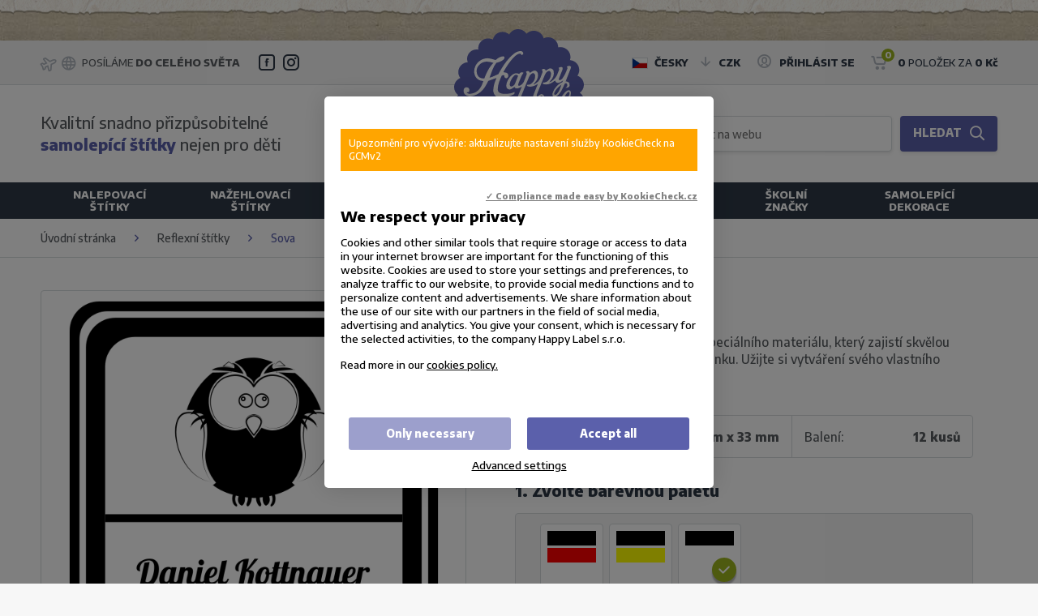

--- FILE ---
content_type: text/html; charset=UTF-8
request_url: https://happylabel.cz/reflexni-stitky/sova-1
body_size: 15443
content:

<!DOCTYPE html>
<html>
<head>
	<meta charset="utf-8" />
    <link href="https://fonts.googleapis.com/css?family=Encode+Sans:300,500,800|Kalam:700" rel="stylesheet">
	    <link href="/css/16a243db18fc87bf8fcc5f318d8f200d.css?67238b43" rel="stylesheet" type="text/css" media="all" />

	                <link rel="shortcut icon" href="https://images.happylabel.cz/obr/favicon/attachments/favicon.png" type="image/png" />
        <link rel="apple-touch-icon-precomposed" href="https://images.happylabel.cz/obr/favicon/attachments/favicon.png" />
        <link rel="icon" href="https://images.happylabel.cz/obr/favicon/attachments/favicon.png" />
    			<link href="/scripts/fancybox2/jquery.fancybox.css" rel="stylesheet" type="text/css" media="all" />
		<script src="/scripts/jquery.js" type="text/javascript" charset="utf-8"></script>
		<script src="/scripts/jquery-ui-1.9.2.custom.min.js" type="text/javascript" charset="utf-8"></script>
		<script src="/scripts/jquery.selectric.min.js"></script>
	

	<meta name="keywords" content="Waterproof labels  štíky do školky   samolepky   jak označit oblečení  nažehlovačky   nálepky pro děti  vlastní design nálepek  nálepky na oblečení  jak označit boty  vod" />
	<meta name="description" content="Reflexní štítky jsou vyrobeny ze speciálního materiálu, který zajistí skvělou viditelnost a zvýší Vaše bezpečí venku. Užijte si vytváření svého vlastního designu!﻿" />
	<title>Sova | Happy Label - kid-friendly labels</title>
	<meta name="author" content="NETservis s.r.o" />

    <meta name="MobileOptimized" content="width" />
    <meta name="HandheldFriendly" content="true" />
    <meta name="viewport" content="width=device-width, initial-scale=1.0, user-scalable=yes" />

	<link rel="canonical" href="https://www.happylabel.cz/reflexni-stitky/ctvercove-samolepky/sova" /> <meta name="robots" content="index, follow">	<meta property="og:url" content="https://happylabel.cz/reflexni-stitky/sova-1" /><meta property="og:type" content="product" /><meta property="og:title" content="Sova" /><meta property="og:description" content="Reflexní štítky jsou vyrobeny ze speciálního materiálu, který zajistí skvělou viditelnost a zvýší Vaše bezpečí venku. Užijte si vytváření svého vlastního designu!﻿" /><meta property="og:image" content="https://images.happylabel.cz/obr/feedAndExternalApps/attachments/sova-1.jpeg" /><meta property="og:image:height" content="300" /><meta property="og:image:width" content="300" />			<!-- Kookiecheck.cz -->
<script src="https://kookiecheck.cz/static/script/6ffe38ead06ea5383519c159d6033313"></script>
<!-- Google Tag Manager -->
<script>(function(w,d,s,l,i){w[l]=w[l]||[];w[l].push({'gtm.start':
new Date().getTime(),event:'gtm.js'});var f=d.getElementsByTagName(s)[0],
j=d.createElement(s),dl=l!='dataLayer'?'&l='+l:'';j.async=true;j.src=
'https://www.googletagmanager.com/gtm.js?id='+i+dl;f.parentNode.insertBefore(j,f);
})(window,document,'script','dataLayer','GTM-5K2Q3KT');</script>
<!-- End Google Tag Manager -->	
    </head>
<body class="cs xLayout">
    <div id="fb-root"></div>
    <script async defer crossorigin="anonymous" src="https://connect.facebook.net/cs_CZ/sdk.js#xfbml=1&version=v9.0&appId=1167555150048785&autoLogAppEvents=1" nonce="9eWsvZIi"></script>

	<div id="MessagesCont" class="message" onclick="$('#MessagesCont').slideToggle();">
		<div class="message-in">
			<div class="note note-danger">
							</div>
		</div>
	</div>

	<div id="MessagesContError" class="message messageError" onclick="$('#MessagesContError').slideToggle();">
		<div class="message-in">
			<div class="note note-danger">
							</div>
		</div>
	</div>



<div id="page">
	<div id="base">
        <header>
            <div class="upper">
                <div class="section">
                    <div class="upperL">
                        <i aria-hidden="true" class="fa minw fa-plane"></i>
                        <i aria-hidden="true" class="fa minw fa-globe"></i>
                        <span class="worldwide">Posíláme <strong>do celého světa</strong></span>
                        <span class="soc">
                            <a href="https://www.facebook.com/happylabel.cz/" target="_blank" title="Naše stránka na Facebooku"><i class="jam jam-facebook-square"></i></a>                            <a href="https://www.instagram.com/happylabelcz/" target="_blank" title="Naše stránka na Instagramu"><i class="jam jam-instagram"></i></a>                        </span>
                    </div>
                    <div class="upperR">
                        <div class="lang">
                                <div class="dialogBox">
        <span class="upperBtn langButton" id="langButton"><span><img src="/img/cz.png"  srcset="/img/cz.png, /img/cz.png 2x" alt="Česky"> Česky</span></span>
        <div class="dialog langWindow" id="langWindow" style="display: none;">
            <div class="dialogIn">
                <ul>
                                                                                                                    <li><a href="https://happylabel.eu/en/reflective-labels/square-stickers/owl" title="English"><img src="/img/uk.png" srcset="/img/uk.png, /img/uk.png 2x" alt="English" width="22" height="15"> English</a></li>
                                    </ul>
            </div>
        </div>
    </div>
                                <div class="dialogBox"> <span class="upperBtn currButton"><span><i class="jam jam-arrow-down"></i>CZK</span></span>
        <div class="dialog currWindow">
            <div class="dialogIn">
                <ul>
                                                                                            <li><a href="?setCurrencyToDisplay=EUR">EUR</a></li>
                                    </ul>
            </div>
        </div>
    </div>
                        </div>

                            <div class="loginBox">
        <span class="upperBtn userButton" id="userButton" title="Přihlášení/Registrace"><span><i class="jam jam-user-circle"></i> <strong>Přihlásit se</strong></span></span>
        <div class="dialog" id="loginBoxWindow">
            <div class="dialogIn">
                <form action="/prihlaseni" method="post">
                    <fieldset id="formContainer_loginBoxForm">
                        <div class="boxHdr">Přihlášení</div>
                        <p><input type="text" name="username" value="" placeholder="Váš e-mail"></p>
                        <p><input type="password" name="password" value="" placeholder="Heslo"></p>
                        <p><button type="submit" name="do-login" value="Přihlásit se" class="btn" title=""><i class="fa fa-angle-right"></i>Přihlásit se</button></p>
                        <script type="text/javascript">
	$(function() {
		window.setTimeout(function() {
			captchaForm_loginBoxForm();
		}, 1000);
	});

	function captchaForm_loginBoxForm(){
		$.ajax({
			type: "post", url: "/CaptchaToken?formIdent=loginBoxForm",
			success: function (data) {
				$('#formContainer_loginBoxForm input[name="captchaToken"]').remove();
				$inp = $('<input type="hidden" name="captchaToken" value="">');
				$inp.val(data['token']);
				$('#formContainer_loginBoxForm').append($inp);
			},
			error: function (request, status, error) {
				console.log("err:"+request.responseText);
				window.setTimeout(function() {
					captchaForm_loginBoxForm();
				}, 1000);
			}
		});

	}
</script>                    </fieldset>

                </form>
                <div class="loginBtns">
                    <a href="/registrace" class="rr rr1"><i class="fa fa-user-plus"></i>Registrace nového účtu</a>
                    <a href="/zapomenute-heslo" class="rr rr2"><i class="fa fa-lock"></i>Zapomenuté heslo?</a>
                </div>
            </div>
        </div>
    </div>

<script>
	$("*").click(function( e ){
		if( $(e.target).parents(".loginBox").length == 0 ) {
			$("#loginBoxWindow").slideUp();
		}
	});
</script>
                            <div class="cartBox" title="Košík">
    <a href="/kosik"  title="Košík">
        <span><i class="jam jam-shopping-cart"></i><em class="num" title="Počet pložek v košíku" id="cartBox_count">0</em></span>
        <span><span class="cc"><strong>0</strong> položek za</span> <strong id="cartBox_priceByDefault">0 Kč</strong></span>
    </a>
</div>


<script>
	function refreshCartBoxPrice() {
		url = '/kosik-ajax?do-getInfo';
		$.getJSON( url, function(data){
		    if( parseInt(data.productsCount) <= 0 ) {
		        $("#cartBox_priceByDefault").html("Košík");
		        $("#cartBox_count").hide();
            } else {
                $("#cartBox_count").show();
                $("#cartBox_count").html(data.productsCount);
                $("#cartBox_price").html(data.formattedPriceProducts);
                $("#cartBox_priceVAT").html(data.formattedPriceVATProducts);
                $("#cartBox_priceByDefault").html(data.productsPriceByDefault);
            }

		});
	}

    function emptyCart() {
        url = '/kosik-ajax?do-deleteCart';
        $.getJSON( url, function(data){
            $("#cartBox_count").html(0);
            $("#cartBox_price").html(data.formattedPrice);
            refreshCartBoxPrice();
            if( data.status == "OK" ) {
                $("#cartBoxMessage").removeClass("messageError");
                $("#cartBoxMessageText").html(data.message);
            } else {
                $("#cartBoxMessage").addClass("messageError");
                $("#cartBoxMessageText").html(data.message);
            }

            $("#cartBoxMessage").slideDown("fast");
            setTimeout(function(){
                $('#cartBoxMessage').slideUp();
            }, 5000);
        });
    }

    function deleteCartEntry( record, model ) {
        if( typeof model == "undefined" ) {
            model = "Product";
            url = '/kosik-ajax?do-deleteEntryFromCart&record='+record;
        } else {
            url = '/kosik-ajax?do-deleteEntryFromCart&record='+record+'&model='+model;
        }
        $("#cartBoxEntry-" + model + "-" + record).remove();

        $.getJSON( url, function(data) {
            refreshCartBoxPrice();
            if( data.status == "OK" ) {
                $("#cartBoxMessage").removeClass("messageError");
                $("#cartBoxMessageText").html(data.message);
            } else {
                $("#cartBoxMessage").addClass("messageError");
                $("#cartBoxMessageText").html(data.message);
            }

            $("#cartBoxMessage").slideDown("fast");
            setTimeout(function(){
                $('#cartBoxMessage').slideUp();
            }, 5000);
        });
    }
</script>

<div id="cartBoxMessage" class="message" onclick="$('#cartBoxMessage').slideToggle();">
    <div class="message-in">
        <div class="note note-danger" id="cartBoxMessageText">

        </div>
    </div>
</div>
                        <div class="topBtn" onclick="$('#page').toggleClass('searchOn');" title="Zobrazit vyhledaváni"><i class="jam jam-search"></i></div>
                    </div>


                </div>
            </div>
            <div class="header">
                <div class="section">

                                            <div class="moto">Kvalitní snadno přizpůsobitelné <strong>samolepící štítky</strong> nejen pro děti</div>
                    
                    <div class="logo"><a href="https://happylabel.cz/" title="Úvodní stránka"><span><img src="https://images.happylabel.cz/obr/mainLogo/attachments/happylabel-cz.svg" alt="Úvodní stránka" title="Úvodní stránka" /></span></a></div>

                    <form action="/vyhledavani" id="search" class="search">
                        <fieldset>
                            <p>
                                <span><input name="search"  id="searchInput" class="pole" placeholder="Vyhledat na webu" type="search" size="25" /></span>
                                <span><button type="submit" class="btn" title="Hledat"><strong>Hledat</strong><i class="fa fa-search"></i></button></span>
                            </p>
                            <div class="autocomplete" id="autocomplete" style="display: none;"></div>
                        </fieldset>
                        <i class="fa fa-times searchClose" onclick="$('#page').toggleClass('searchOn');" title="Skrýt vyhledavání"></i>
                    </form>

                </div>
            </div>

            <nav class="topNav" id="topNav">
                <div class="section">
                    <div class="topNav-in">
                        							<ul>
																						<li class="subex "><a href="/nalepovaci-stitky" class=""><span><i class="fa 4560"></i>Nalepovací štítky</span></a>
													                                                                    <div class="submenu">
    <div class="sub" style="background-image: url(https://images.happylabel.cz/obr/bigMenuThumb/attachments/nalepovaci-stitky.jpeg);">
        <div class="subIn">
            <div class="subCont">
                                <h3>Nalepovací štítky</h3>
                <p>Pratelné, mytelné i sušitelné nalepovací štítky. Oblečení, bačkory, holínky, psací a ostatní školní či neškolní potřeby, třeba i hračky nebo láhve na pití, sportovní vybavení, to vše můžete označit štítky. </p>                <p>
                    <a href="/nalepovaci-stitky" class="btn">Zobrazit varianty <i class="fa fa-arrow-circle-right"></i></a>
                </p>
            </div>
        </div>

    </div>
    <!-- /sub -->
</div>                                																		</li>
																		<li class="subex "><a href="/nazehlovaci-stitky" class=""><span><i class="fa 7064"></i>Nažehlovací štítky</span></a>
													                                                                    <div class="submenu">
    <div class="sub" style="background-image: url(https://images.happylabel.cz/obr/bigMenuThumb/attachments/nazehlovaci-stitky-15.jpeg);">
        <div class="subIn">
            <div class="subCont">
                                <h3>Nažehlovací štítky</h3>
                <p>Nažehlovací štítky lze aplikovat na jakoukoli látku, která se smí žehlit, např. na ponožky, tepláky a nejrůznější zimní nezbytnosti jako palčáky a čepice. Zvlášť užitečné jsou na oblečení, které nemá „nylonové cedulky&quot; (pokud vaše oblečení nylonové cedulky s pokyny k údržbě má, jsou pro vás nejlepší variantou naše mini samolepící štítky.)</p>                <p>
                    <a href="/nazehlovaci-stitky" class="btn">Zobrazit varianty <i class="fa fa-arrow-circle-right"></i></a>
                </p>
            </div>
        </div>

    </div>
    <!-- /sub -->
</div>                                																		</li>
																		<li class="subex "><a href="/zdravotni-stitky" class=""><span><i class="fa 4578"></i>Zdravotní štítky</span></a>
													                                                                    <div class="submenu">
    <div class="sub" style="background-image: url(https://images.happylabel.cz/obr/bigMenuThumb/attachments/zdravotni-stitky-4.jpeg);">
        <div class="subIn">
            <div class="subCont">
                                <h3>Zdravotní štítky</h3>
                <p>Zdravotní štítky, které decentním způsobem upozorňují na to, že trpí dítě diabetem, alergií na lepek nebo jiným zdravotním handicapem, mohou dětem často i zachránit život. Označte jednoduše a stylově věci svých dětí a udělejte více také pro bezpečí dětí samotných.</p>                <p>
                    <a href="/zdravotni-stitky" class="btn">Zobrazit varianty <i class="fa fa-arrow-circle-right"></i></a>
                </p>
            </div>
        </div>

    </div>
    <!-- /sub -->
</div>                                																		</li>
																		<li class="subex "><a href="/popisovatelne-stitky" class=""><span><i class="fa 4568"></i>Popisovatelné štítky</span></a>
													                                                                    <div class="submenu">
    <div class="sub" style="background-image: url(https://images.happylabel.cz/obr/bigMenuThumb/attachments/popisovatelne-stitky.jpeg);">
        <div class="subIn">
            <div class="subCont">
                                <h3>Popisovatelné štítky</h3>
                <p>Chcete změnit to, co jste už dříve na štítek napsali? Se speciálními popisovatelnými štítky a polotrvalým fixem můžete text snadno upravovat podle potřeby.Tyto štítky mužete použít v kuchyni, kanceláři, spíži...možnosti jsou nekonečné! Jednoduše setřete a napište znovu!</p>                <p>
                    <a href="/popisovatelne-stitky" class="btn">Zobrazit varianty <i class="fa fa-arrow-circle-right"></i></a>
                </p>
            </div>
        </div>

    </div>
    <!-- /sub -->
</div>                                																		</li>
																		<li class="subex "><a href="/reflexni-stitky" class=""><span><i class="fa 4577"></i>Reflexní štítky</span></a>
													                                                                    <div class="submenu">
    <div class="sub" style="background-image: url(https://images.happylabel.cz/obr/bigMenuThumb/attachments/reflexni-stitky.jpeg);">
        <div class="subIn">
            <div class="subCont">
                                <h3>Reflexní štítky</h3>
                <p>Reflexní samolepky jsou vytvořeny tak, aby chránily Vás i Vaše děti. Tyto samolepky jsou ideální na kola, helmy a batohy a další. Stačí – jen sloupnout a nalepit. Nebudete jen styloví, ale budete i v bezpečí. Jsou vyrobeny z vysoce kvalitní folie. Mějte své dítě v bezpečí s našimi reflexními nálepkami.</p>                <p>
                    <a href="/reflexni-stitky" class="btn">Zobrazit varianty <i class="fa fa-arrow-circle-right"></i></a>
                </p>
            </div>
        </div>

    </div>
    <!-- /sub -->
</div>                                																		</li>
																		<li class="subex "><a href="/skolni-znacky" class=""><span><i class="fa 4569"></i>Školní značky</span></a>
													                                                                    <div class="submenu">
    <div class="sub" style="background-image: url(https://images.happylabel.cz/obr/bigMenuThumb/attachments/skolni-znacky.jpeg);">
        <div class="subIn">
            <div class="subCont">
                                <h3>Školní značky</h3>
                <p>I když většina dětí ve školkovém věku ještě neumí číst, svůj obrázek vždy rozeznají. Štítky Happy Label se dají použít prostě na cokoliv, třeba právě na oblečení, gumáky, psací potřeby, plastové boxy, penály či na hračky, sportovní vybavení nebo třeba na aktovku. Ale i na spoustu jiných věcí.</p>                <p>
                    <a href="/skolni-znacky" class="btn">Zobrazit varianty <i class="fa fa-arrow-circle-right"></i></a>
                </p>
            </div>
        </div>

    </div>
    <!-- /sub -->
</div>                                																		</li>
																		<li class="subex "><a href="/samolepici-dekorace" class=""><span><i class="fa 8216"></i>Samolepící dekorace</span></a>
													                                                                    <div class="submenu">
    <div class="sub" style="background-image: url(https://images.happylabel.cz/obr/bigMenuThumb/attachments/samolepici-dekorace.jpeg);">
        <div class="subIn">
            <div class="subCont">
                                <h3>Samolepící dekorace</h3>
                <p>Všechny dekorace jsou odnímatelné a opakovaně použitelné a odlepí se bez lepivých zbytků.</p>                <p>
                    <a href="/samolepici-dekorace" class="btn">Zobrazit varianty <i class="fa fa-arrow-circle-right"></i></a>
                </p>
            </div>
        </div>

    </div>
    <!-- /sub -->
</div>                                																		</li>
							</ul>
			                    </div>
                </div>
                <!-- /topNav-in -->
            </nav>
            <!-- /topNav -->
            <span class="menuBtn" title="Navigace" onclick="$('#page').toggleClass('menuOn'); return false;"><span><em></em></span></span>
            <nav class="respNav" id="respNav">
                <div class="respNav-in">
                    <div class="lang">
                            <div class="dialogBox">
        <span class="upperBtn langButton" id="langButton"><span><img src="/img/cz.png"  srcset="/img/cz.png, /img/cz.png 2x" alt="Česky"> Česky</span></span>
        <div class="dialog langWindow" id="langWindow" style="display: none;">
            <div class="dialogIn">
                <ul>
                                                                                                                    <li><a href="https://happylabel.eu/en/reflective-labels/square-stickers/owl" title="English"><img src="/img/uk.png" srcset="/img/uk.png, /img/uk.png 2x" alt="English" width="22" height="15"> English</a></li>
                                    </ul>
            </div>
        </div>
    </div>
                            <div class="dialogBox"> <span class="upperBtn currButton"><span><i class="jam jam-arrow-down"></i>CZK</span></span>
        <div class="dialog currWindow">
            <div class="dialogIn">
                <ul>
                                                                                            <li><a href="?setCurrencyToDisplay=EUR">EUR</a></li>
                                    </ul>
            </div>
        </div>
    </div>
                    </div>
                        <ul>
                                <li class="subex"><span><a href="/nalepovaci-stitky">Nalepovací štítky<br /></a>
                                        <strong class="nextLevel fa fa-long-arrow-right" onclick="$('#respNav .active').removeClass('active');$(this).parents('.subex').addClass('active');$('#respNav').toggleClass('level1'); return false;"></strong></span>
                <div class="menuLevel">
                    <h3 class="arrowBack" onclick="$('#respNav .active').removeClass('active');$(this).parents('.subex').addClass('active');$('#respNav').toggleClass('level1');"><i class="fa fa-long-arrow-left"></i> Nalepovací štítky</h3>
                        <ul>
                                <li class=""><a href="/nalepovaci-stitky/mini-stitky">Mini štítky</a>
                                </li>
                                <li class=""><a href="/nalepovaci-stitky/hodnotny-balicek-stitku">Hodnotný balíček štítků</a>
                                </li>
                                <li class=""><a href="/nalepovaci-stitky/obrazkove-stitky">Obrázkové štítky</a>
                                </li>
                                <li class=""><a href="/nalepovaci-stitky/mini-kulate-stitky">Mini kulaté štítky</a>
                                </li>
                                <li class=""><a href="/nalepovaci-stitky/smisene-stitky-v-baleni">Smíšené štítky v balení</a>
                                </li>
                                <li class=""><a href="/nalepovaci-stitky/ovalne-stitky">Oválné štítky</a>
                                </li>
                                <li class=""><a href="/nalepovaci-stitky/stitky-na-tuzky-a-pera">Štítky na tužky a pera</a>
                                </li>
                                <li class=""><a href="/nalepovaci-stitky/obdelnikove-stitky">Obdélníkové štítky</a>
                                </li>
                                <li class=""><a href="/nalepovaci-stitky/jednobarevne-stitky">Jednobarevné štítky </a>
                                </li>
                                <li class=""><a href="/nalepovaci-stitky/mini-obdelnikove-stitky">Mini obdélníkové štítky</a>
                                </li>
                                <li class=""><a href="/nalepovaci-stitky/mini-ctvercove-stitky">Mini čtvercové štítky</a>
                                </li>
                                <li class=""><a href="/nalepovaci-stitky/stitky-s-kontaktem">Štítky s kontaktem</a>
                                </li>
                                <li class=""><a href="/nalepovaci-stitky/stitky-s-neutralnim-motivem">Štítky s neutrálním motivem</a>
                                </li>
                                <li class=""><a href="/nalepovaci-stitky/stitky-se-vzorem">Štítky se vzorem</a>
                                </li>
                                <li class=""><a href="/nalepovaci-stitky/cernobile-stitky">Černobílé štítky</a>
                                </li>
                                <li class=""><a href="/nalepovaci-stitky/stitky-v-pastelovych-barvach">Štítky v pastelových barvách</a>
                                </li>
                                <li class=""><a href="/nalepovaci-stitky/stitky-na-boty">Štítky na boty</a>
                                </li>
                                <li class=""><a href="/nalepovaci-stitky/stitky-s-jednoduchym-motivem">Štítky s jednoduchým motivem</a>
                                </li>
                                <li class=""><a href="/nalepovaci-stitky/stitky-se-sportovnim-motivem">Štítky se sportovním motivem</a>
                                </li>
                                <li class=""><a href="/nalepovaci-stitky/individualni-stitky-s-logem-kluby">Individuální štítky s logem - kluby</a>
                                </li>
                                <li class=""><a href="/nalepovaci-stitky/limitovana-kolekce-stitku">Limitovaná kolekce štítků</a>
                                </li>
                    </ul>
                </div>
                        </li>
                                <li class="subex"><span><a href="/nazehlovaci-stitky">Nažehlovací štítky<br /></a>
                                        <strong class="nextLevel fa fa-long-arrow-right" onclick="$('#respNav .active').removeClass('active');$(this).parents('.subex').addClass('active');$('#respNav').toggleClass('level1'); return false;"></strong></span>
                <div class="menuLevel">
                    <h3 class="arrowBack" onclick="$('#respNav .active').removeClass('active');$(this).parents('.subex').addClass('active');$('#respNav').toggleClass('level1');"><i class="fa fa-long-arrow-left"></i> Nažehlovací štítky</h3>
                        <ul>
                                <li class=""><a href="/nazehlovaci-stitky/nazehlovaci-stitky-pro-dospele">Nažehlovací štítky pro dospělé</a>
                                </li>
                                <li class=""><a href="/nazehlovaci-stitky/ovalne-nazehlovaci-stitky">Oválné nažehlovací štítky</a>
                                </li>
                                <li class=""><a href="/nazehlovaci-stitky/kulate-nazehlovaci-stitky">Kulaté nažehlovací štítky</a>
                                </li>
                                <li class=""><a href="/nazehlovaci-stitky/ctvercove-nazehlovaci-stitky">Čtvercové nažehlovací štítky</a>
                                </li>
                                <li class=""><a href="/nazehlovaci-stitky/hodnotny-balicek-nazehlovacich-stitku">Hodnotný balíček nažehlovacích štítků</a>
                                </li>
                                <li class=""><a href="/nazehlovaci-stitky/nazehlovaci-stitky-na-produkty">Nažehlovací štítky na produkty</a>
                                </li>
                    </ul>
                </div>
                        </li>
                                <li class="subex"><span><a href="/zdravotni-stitky">Zdravotní štítky<br /></a>
                                        <strong class="nextLevel fa fa-long-arrow-right" onclick="$('#respNav .active').removeClass('active');$(this).parents('.subex').addClass('active');$('#respNav').toggleClass('level1'); return false;"></strong></span>
                <div class="menuLevel">
                    <h3 class="arrowBack" onclick="$('#respNav .active').removeClass('active');$(this).parents('.subex').addClass('active');$('#respNav').toggleClass('level1');"><i class="fa fa-long-arrow-left"></i> Zdravotní štítky</h3>
                        <ul>
                                <li class=""><a href="/zdravotni-stitky/alergie">Alergie </a>
                                </li>
                                <li class=""><a href="/zdravotni-stitky/zdravotni-stitky">Zdravotní štítky</a>
                                </li>
                                <li class=""><a href="/zdravotni-stitky/zdravotni-stitky-popisovatelne">Zdravotní štítky - popisovatelné </a>
                                </li>
                                <li class=""><a href="/zdravotni-stitky/covid-19-varovne-vodeodolne-stitky">Covid-19 varovné voděodolné štítky </a>
                                </li>
                                <li class=""><a href="/zdravotni-stitky/covid-19-waterpoof-labels">Covid-19 waterpoof labels </a>
                                </li>
                    </ul>
                </div>
                        </li>
                                <li class="subex"><span><a href="/popisovatelne-stitky">Popisovatelné štítky<br /></a>
                                        <strong class="nextLevel fa fa-long-arrow-right" onclick="$('#respNav .active').removeClass('active');$(this).parents('.subex').addClass('active');$('#respNav').toggleClass('level1'); return false;"></strong></span>
                <div class="menuLevel">
                    <h3 class="arrowBack" onclick="$('#respNav .active').removeClass('active');$(this).parents('.subex').addClass('active');$('#respNav').toggleClass('level1');"><i class="fa fa-long-arrow-left"></i> Popisovatelné štítky</h3>
                        <ul>
                                <li class=""><a href="/popisovatelne-stitky/obdelnikove-stitky">Obdélníkové štítky</a>
                                </li>
                                <li class=""><a href="/popisovatelne-stitky/kulate-stitky">Kulaté štítky</a>
                                </li>
                                <li class=""><a href="/popisovatelne-stitky/ctvercove-stitky">Čtvercové štítky</a>
                                </li>
                                <li class=""><a href="/popisovatelne-stitky/kontaktni-stitky-popisovaci">Kontaktní štítky - popisovací</a>
                                </li>
                                <li class=""><a href="/popisovatelne-stitky/popisovaci-stitky-s-textem">Popisovací štítky s textem</a>
                                </li>
                                <li class=""><a href="/popisovatelne-stitky/popisovaci-stitky-na-detske-lahvicky">Popisovací štítky na dětské lahvičky</a>
                                </li>
                    </ul>
                </div>
                        </li>
                                <li class="subex"><span><a href="/reflexni-stitky">Reflexní štítky<br /></a>
                                        <strong class="nextLevel fa fa-long-arrow-right" onclick="$('#respNav .active').removeClass('active');$(this).parents('.subex').addClass('active');$('#respNav').toggleClass('level1'); return false;"></strong></span>
                <div class="menuLevel">
                    <h3 class="arrowBack" onclick="$('#respNav .active').removeClass('active');$(this).parents('.subex').addClass('active');$('#respNav').toggleClass('level1');"><i class="fa fa-long-arrow-left"></i> Reflexní štítky</h3>
                        <ul>
                                <li class=""><a href="/reflexni-stitky/reflexni-samolepky-tvary">Reflexní samolepky - tvary</a>
                                </li>
                                <li class=""><a href="/reflexni-stitky/ovalne-samolepky">Oválné samolepky</a>
                                </li>
                                <li class=""><a href="/reflexni-stitky/ctvercove-samolepky">Čtvercové samolepky</a>
                                </li>
                                <li class=""><a href="/reflexni-stitky/kulate-samolepky">Kulaté samolepky</a>
                                </li>
                                <li class=""><a href="/reflexni-stitky/ctvercove-samolepky-bez-jmena">Čtvercové samolepky bez jména</a>
                                </li>
                                <li class=""><a href="/reflexni-stitky/kulate-samolepky-bez-jmena">Kulaté samolepky bez jména</a>
                                </li>
                                <li class=""><a href="/reflexni-stitky/male-reflexni-samolepky">Malé reflexní samolepky</a>
                                </li>
                    </ul>
                </div>
                        </li>
                                <li class="subex"><span><a href="/skolni-znacky">Školní značky<br /></a>
                                        <strong class="nextLevel fa fa-long-arrow-right" onclick="$('#respNav .active').removeClass('active');$(this).parents('.subex').addClass('active');$('#respNav').toggleClass('level1'); return false;"></strong></span>
                <div class="menuLevel">
                    <h3 class="arrowBack" onclick="$('#respNav .active').removeClass('active');$(this).parents('.subex').addClass('active');$('#respNav').toggleClass('level1');"><i class="fa fa-long-arrow-left"></i> Školní značky</h3>
                        <ul>
                                <li class=""><a href="/skolni-znacky/ovalne-stitky">Oválné štítky</a>
                                </li>
                                <li class=""><a href="/skolni-znacky/mini-kulate-stitky">Mini kulaté štítky</a>
                                </li>
                                <li class=""><a href="/skolni-znacky/predskolni-balicky">Předškolní balíčky</a>
                                </li>
                    </ul>
                </div>
                        </li>
                                <li class="subex"><span><a href="/samolepici-dekorace">Samolepící dekorace<br /></a>
                                        <strong class="nextLevel fa fa-long-arrow-right" onclick="$('#respNav .active').removeClass('active');$(this).parents('.subex').addClass('active');$('#respNav').toggleClass('level1'); return false;"></strong></span>
                <div class="menuLevel">
                    <h3 class="arrowBack" onclick="$('#respNav .active').removeClass('active');$(this).parents('.subex').addClass('active');$('#respNav').toggleClass('level1');"><i class="fa fa-long-arrow-left"></i> Samolepící dekorace</h3>
                        <ul>
                                <li class=""><a href="/samolepici-dekorace/nalepky-na-skrinky-cesky-jazyk">Nálepky na skříňky - český jazyk </a>
                                </li>
                                <li class=""><a href="/samolepici-dekorace/nalepky-na-skrinky-anglicky-jazyk">Nálepky na skříňky - anglický jazyk </a>
                                </li>
                                <li class=""><a href="/samolepici-dekorace/nalepky-na-skrinky-slovensky-jazyk">Nálepky na skříňky - slovenský jazyk </a>
                                </li>
                                <li class=""><a href="/samolepici-dekorace/nastenne-detske-samolepky-s-textem"> Nástěnné dětské samolepky s textem  </a>
                                </li>
                    </ul>
                </div>
                        </li>
                    </ul>
                </div>
            </nav>
            <span id="dark" onclick="$('#page').toggleClass('menuOn'); return false;"></span>
        </header>


        <main>

		                <section class="breadCrumbs">
        <div class="section">
            <div>
                <a title="Úvodní stránka" href="https://happylabel.cz/">Úvodní stránka</a>
                                    <span><i class="fa fa-angle-right"></i></span>
                                            <a href="/reflexni-stitky" title="Reflexní štítky">Reflexní štítky</a>
                                                        <span><i class="fa fa-angle-right"></i></span>
                                            Sova                                                </div>
        </div>
    </section>
            <div class="section">
                
                                    <div class="midCol">
                                                <div class="content">


                            <!-- OBSAH -->
                            
	<div class="row" id="productDetailContainer">
        <div class="col-6 detImg">
            <div id="productImg">
                <div class="detImgIn">
                    <div class="itemImg">
                        <div class="loader" id="loader" style="display: none;"></div>
                        <img src="/label-maker-image?defaultImage=80" id="labelThumb" alt="" title="" style="display: none;" />                                                    <img src="https://images.happylabel.cz/obr/productFoto/attachments/sova-1.jpeg" id="labelThumbTmp" alt="" title="" />
                                            </div>
                                    </div>
                <div class="links">
                    <div class="linksIn"><a href=""><i class="jam jam-envelope"></i> Poslat příteli</a></div>
                    <div class="socIcos"><a href="https://www.facebook.com/sharer.php?u=https://www.happylabel.cz/reflexni-stitky/ctvercove-samolepky/sova&t="><i class="fab fa-facebook-f"></i></a><a href="http://pinterest.com/pin/create/link/?url=https://www.happylabel.cz/reflexni-stitky/ctvercove-samolepky/sova"><i class="fab fa-pinterest-p"></i></a></div>
                </div>
            </div>
        </div>
		<!-- /col-6 -->
        <div class="col-6 detPop">
            <form class="">
                <h1>Sova</h1>
                                <p><p><span>Reflexní štítky jsou vyrobeny ze speciálního materiálu, který zajistí skvělou viditelnost a zvýší Vaše bezpečí venku. Užijte si vytváření svého vlastního designu!</span>﻿</p>
</p>

                                    <div class="dataBox">
                                                <div><span>Rozměr štítku: </span><strong>33 mm x 33 mm</strong></div>                        <div><span>Balení: </span><strong>12  kusů</strong></div>
                                            </div>
                

                                    
                                                                    <div class="inRow">
                            <div>
                                <h2>1. Zvolte barevnou paletu</h2>
                            </div>
                            <div>
                                <span class="prepinac" id="colorPaging"></span>
                            </div>
                        </div>
                        <div class="slider" id="labelMakerColorContainer">
                            <div class="arrL" onclick="moveColorPagingBackward(); return false"><i class="jam jam-arrow-left"></i></div>
                            <div class="arrR" onclick="moveColorPagingForward(); return false"><i class="jam jam-arrow-right"></i></div>
                            <div class="sliderOver">
                                <div class="sliderIn">
                                                                                                                                                                                                                                                                                                                        <div class="sBox">
                                            <div class="sItem " data-colorid="108">
                                                <span >
                                                                                                                                                                        <div>
                                                                <em style="background-color: #000000;">&nbsp;</em>                                                                <em style="background-color: #FF0000;">&nbsp;</em>                                                                                                                            </div>
                                                                                                                                                                <i class="jam jam-check checkerColor" style="display: none;"></i>
                                                </span>
                                            </div>
                                        </div>
                                                                                                                                                                                                                                                                                    <div class="sBox">
                                            <div class="sItem " data-colorid="109">
                                                <span >
                                                                                                                                                                        <div>
                                                                <em style="background-color: #000000;">&nbsp;</em>                                                                <em style="background-color: #FFFF00;">&nbsp;</em>                                                                                                                            </div>
                                                                                                                                                                <i class="jam jam-check checkerColor" style="display: none;"></i>
                                                </span>
                                            </div>
                                        </div>
                                                                                                                                                                                                                                                                                    <div class="sBox">
                                            <div class="sItem active" data-colorid="1825">
                                                <span >
                                                                                                                                                                        <div>
                                                                <em style="background-color: #000000;">&nbsp;</em>                                                                <em style="background-color: #FFFFFF;">&nbsp;</em>                                                                                                                            </div>
                                                                                                                                                                <i class="jam jam-check checkerColor" style=""></i>
                                                </span>
                                            </div>
                                        </div>
                                                                    </div>
                            </div>
                                                    </div>
                                                                                        <div class="inRow">
                            <div>
                                <h2>2. Vyberte písmo pro Váš text</h2>
                            </div>
                            <div>
                                <span class="prepinac" id="fontPaging"></span>
                            </div>
                        </div>
                        <div class="slider" id="labelMakerFontContainer">
                            <div class="arrL" onclick="moveFontPagingBackward(); return false"><i class="jam jam-arrow-left"></i></div>
                            <div class="arrR" onclick="moveFontPagingForward(); return false"><i class="jam jam-arrow-right"></i></div>
                            <div class="sliderOver">
                                <div class="sliderIn">
                                                                                                                                                                                            <div class="sBox">
                                            <div class="sItem " data-fontid="28">
                                                <span><img src="https://images.happylabel.cz/obr/labelMakerStuffThumb/attachments/-32.jpeg" alt="Comfortaa" title="Comfortaa"><i class="jam jam-check"></i></span>
                                            </div>
                                        </div>
                                                                                                                    <div class="sBox">
                                            <div class="sItem " data-fontid="29">
                                                <span><img src="https://images.happylabel.cz/obr/labelMakerStuffThumb/attachments/-33.jpeg" alt="Archivo black" title="Archivo black"><i class="jam jam-check"></i></span>
                                            </div>
                                        </div>
                                                                                                                    <div class="sBox">
                                            <div class="sItem " data-fontid="30">
                                                <span><img src="https://images.happylabel.cz/obr/labelMakerStuffThumb/attachments/-11.png" alt="Mali " title="Mali "><i class="jam jam-check"></i></span>
                                            </div>
                                        </div>
                                                                                                                    <div class="sBox">
                                            <div class="sItem " data-fontid="24">
                                                <span><img src="https://images.happylabel.cz/obr/labelMakerStuffThumb/attachments/-26.jpeg" alt="Arbutus Slab" title="Arbutus Slab"><i class="jam jam-check"></i></span>
                                            </div>
                                        </div>
                                                                                                                    <div class="sBox">
                                            <div class="sItem " data-fontid="16">
                                                <span><img src="https://images.happylabel.cz/obr/labelMakerStuffThumb/attachments/-19.jpeg" alt="BreeSerif" title="BreeSerif"><i class="jam jam-check"></i></span>
                                            </div>
                                        </div>
                                                                                                                    <div class="sBox">
                                            <div class="sItem " data-fontid="19">
                                                <span><img src="https://images.happylabel.cz/obr/labelMakerStuffThumb/attachments/-23.jpeg" alt="PangolinRegular" title="PangolinRegular"><i class="jam jam-check"></i></span>
                                            </div>
                                        </div>
                                                                                                                    <div class="sBox">
                                            <div class="sItem " data-fontid="25">
                                                <span><img src="https://images.happylabel.cz/obr/labelMakerStuffThumb/attachments/-28.jpeg" alt="Caladea" title="Caladea"><i class="jam jam-check"></i></span>
                                            </div>
                                        </div>
                                                                                                                    <div class="sBox">
                                            <div class="sItem active" data-fontid="8">
                                                <span><img src="https://images.happylabel.cz/obr/labelMakerStuffThumb/attachments/-12.jpeg" alt="Lobster" title="Lobster"><i class="jam jam-check"></i></span>
                                            </div>
                                        </div>
                                                                                                                    <div class="sBox">
                                            <div class="sItem " data-fontid="12">
                                                <span><img src="https://images.happylabel.cz/obr/labelMakerStuffThumb/attachments/-17.jpeg" alt="Patrick" title="Patrick"><i class="jam jam-check"></i></span>
                                            </div>
                                        </div>
                                                                                                                    <div class="sBox">
                                            <div class="sItem " data-fontid="11">
                                                <span><img src="https://images.happylabel.cz/obr/labelMakerStuffThumb/attachments/-15.jpeg" alt="Domine" title="Domine"><i class="jam jam-check"></i></span>
                                            </div>
                                        </div>
                                                                                                                    <div class="sBox">
                                            <div class="sItem " data-fontid="27">
                                                <span><img src="https://images.happylabel.cz/obr/labelMakerStuffThumb/attachments/-30.jpeg" alt="Markazi " title="Markazi "><i class="jam jam-check"></i></span>
                                            </div>
                                        </div>
                                    
                                </div>
                            </div>
                        </div>
                                                                                        <h2>3. Napište vlastní text</h2>
                        <div class="inputBox">
                            <input type="text" placeholder="Jméno, nebo cokoliv chcete..." id="labelMakerText" maxlength="50">
                            <span class="pozn">Maximálně 50 znaků, zbývá <span id="textLengthCounter" data-textlength="50"></span> znaků</span>
                        </div>
                                            
                                                    <div class="addCart">
                    <div class="inRow ">
                        <div class="">
							<span class="numInput">
                                <input id="quantityToCart" type="text" value="1" disabled="disabled" name="quantity"> bal								<span title="Více" id="cartQuantityUp"><i class="jam jam-plus"></i></span>
                                <span title="Méně" id="cartQuantityDown"><i class="jam jam-minus"></i></span>
                            </span>
                        </div>
                                                                                                                                    <div class="saleBox" data-quantity="2" >
                                    <i class="jam jam-medal"></i>
                                                                        <strong>10% sleva, pokud vezmete 2 balení a více.</strong> (260 Kč / bal)
                                </div>
                                                                                                        </div>

                </div>
                <div class="addCart">
                    <div class="inRow ">
                        <div class="detPrice">
                            <span class="cena defaultPrice" data-quantity="0">289 Kč <span>(s DPH)</span></span>
                                                                                                                            <span class="cena" style="display: none;"  data-quantity="2">260 Kč <span>(s DPH)</span></span>
                                                                                        <div>za 1 balení (12 kusů)</div>
                        </div>
                        <div>
                            <button type="submit" class="btn" id="insertToCart" title="Přidat do košíku"><span>Vložit do košíku</span> <i class="jam jam-shopping-cart"></i></button>
                        </div>
                    </div>
                </div>



                
            </form>
        </div>
	</div>
	<!-- /row -->



    <div class="lomic"></div>
    <div id="productMessage" class="message messageError" onclick="$('#productMessage').slideToggle();">
        <div class="message-in">
            <div class="note note-danger" id="validMessage">

            </div>
        </div>
    </div>


<script>

        $(document).ready(function () {
        $("#labelMakerColorContainer .sItem").click(function () {
            $("#labelMakerColorContainer .sItem").removeClass("active");
            $(this).addClass("active");
            $(".checkerColor").hide();
            $(".checkerColor",this).show();
            updateLabelMakerImage();
        });

        $("#labelMakerFontContainer .sItem").click(function () {
            $("#labelMakerFontContainer .sItem").removeClass("active");
            $(this).addClass("active");
            updateLabelMakerImage();
        });

        $("#labelMakerText").keyup(function () {
            clearInterval(window.refreshLabelMakerInterval);
            window.refreshLabelMakerInterval = setInterval(function () {
                updateLabelMakerImage();
            }, 500);

            refreshTextLength();
        });

        $("#labelMakerContactInfo").keyup(function () {
            clearInterval(window.refreshLabelMakerInterval);
            window.refreshLabelMakerInterval = setInterval(function () {
                updateLabelMakerImage();
            }, 500);

            refreshContactTextLength();
        });

        refreshTextLength();
        refreshContactTextLength();
    });
    
    function refreshTextLength() {
                restChars = parseInt($("#textLengthCounter").data("textlength"));
        restChars = restChars - parseInt( $("#labelMakerText").val().length );
        $("#textLengthCounter").html(restChars);
    }

    function refreshContactTextLength() {
        return;        restChars = parseInt($("#textContactLengthCounter").data("textlength"));
        restChars = restChars - parseInt( $("#labelMakerContactInfo").val().length );
        $("#textContactLengthCounter").html(restChars);
    }

    window.LMtext = "";
    window.LMfont = "";
    window.LMcolor = "";

    function updateLabelMakerImage() {
                labelMakerText = $("#labelMakerText").val();
        labelMakerFont = $("#labelMakerFontContainer .sItem.active:first").data("fontid");
        labelMakerColor = $("#labelMakerColorContainer .sItem.active:first").data("colorid");
        
        refreshImage = false;

        if( $("#labelMakerContactInfo").length > 0 ) {

            labelMakerContactText = $("#labelMakerContactInfo").val();

            if( window.LMtext != labelMakerText || window.LMfont != labelMakerFont || window.LMcolor != labelMakerColor || window.LMtextContact != labelMakerContactText ) {
                refreshImage = true;
            }

            window.LMtext = labelMakerText;
            window.LMtextContact = labelMakerContactText;
            window.LMfont = labelMakerFont;
            window.LMcolor = labelMakerColor;
            url = "?product=80&font=" + labelMakerFont + "&color=" + labelMakerColor + "&text=" + encodeURI(labelMakerText) + "&contact=" + encodeURI(labelMakerContactText);
        } else {
            if( window.LMtext != labelMakerText || window.LMfont != labelMakerFont || window.LMcolor != labelMakerColor ) {
                refreshImage = true;
            }

            window.LMtext = labelMakerText;
            window.LMfont = labelMakerFont;
            window.LMcolor = labelMakerColor;
            url = "?product=80&font=" + labelMakerFont + "&color=" + labelMakerColor + "&text=" + encodeURI(labelMakerText);
        }
        if( refreshImage === true ) {
            $("#loader").show();
            $("#labelThumb").attr("src", "/label-maker-image" + url);
            $("#labelThumb").load(function () {
                $("#loader").hide();
            });
        }
    }

        $("#loader").show();
    $("#labelThumb").load(function () {
        $("#labelThumbTmp").remove();
        $("#labelThumb").show();
        $("#loader").hide();
    });
    

    /////////////////////////////////////////////////////////////         Fonts           ////////////////////////////////////////////////////////////////////////////////////////////////////

    function refreshFontPaging() {
        itemCount = $("#labelMakerFontContainer .sItem").length;
        containerWidth = $("#labelMakerFontContainer").width();
        itemWidth = $("#labelMakerFontContainer .sItem:first").outerWidth();
        onPage = Math.floor( containerWidth / itemWidth );
        pageCount = Math.ceil( itemCount / onPage );

        actualPage = getActualFontPage();

        $("#fontPaging span").remove();

        if( pageCount > 1 ) {
            for (i = 1; i <= pageCount; i++) {
                elem = $('<span class="fontpagemarker-' + i + '" onclick="moveFontPaging(' + i + ');">' + i + '</span>');
                $(elem).appendTo("#fontPaging");
                if( i == actualPage ) $(elem).addClass("aktivni");
            }

            $("#labelMakerFontContainer .arrL").show();
            $("#labelMakerFontContainer .arrR").show();
        } else {
            $("#labelMakerFontContainer .arrL").hide();
            $("#labelMakerFontContainer .arrR").hide();
        }
    }

    function moveFontPaging(num) {
        sliderElem = $("#labelMakerFontContainer .sliderIn:first");
        margin = parseInt($(sliderElem).css("margin-left"));
        if( isNaN(margin) ) margin = 0;
        containerWidth = $("#labelMakerFontContainer").width();

        margin = (( num - 1 )* containerWidth) * -1;
        //$("#labelMakerFontContainer .sliderIn:first").css("margin-left", margin);
        $("#fontPaging span").removeClass("aktivni");
        $(".fontpagemarker-" + num).addClass("aktivni");
        $(sliderElem).animate({"margin-left": margin});
    }

    function moveFontPagingForward() {
        $("#fontPaging").find(".aktivni").next().click();
    }

    function moveFontPagingBackward() {
        $("#fontPaging").find(".aktivni").prev().click();
    }

    function getActualFontPage( targetMargin) {
        if( typeof targetMargin == "undefined") {
            margin = parseInt($("#labelMakerFontContainer .sliderIn:first").css("margin-left"));
        } else {
            margin = targetMargin;
        }
        if( isNaN(margin) || margin == 0 ) return 1;
        containerWidth = $("#labelMakerFontContainer").width();

        return (containerWidth / Math.abs(margin)) + 1;
    }

    /////////////////////////////////////////////////////////////         COLORS           ////////////////////////////////////////////////////////////////////////////////////////////////////


    function refreshColorPaging() {
        itemCount = $("#labelMakerColorContainer .sItem").length;
        containerWidth = $("#labelMakerColorContainer").width();
        itemWidth = $("#labelMakerColorContainer .sItem:first").outerWidth();
        onPage = Math.floor( containerWidth / itemWidth );
        pageCount = Math.ceil( itemCount / onPage );

        actualPage = getActualColorPage();

        $("#colorPaging span").remove();

        if( pageCount > 1 ) {
            for (i = 1; i <= pageCount; i++) {
                elem = $('<span class="colorpagemarker-' + i + '" onclick="moveColorPaging(' + i + ');">' + i + '</span>');
                $(elem).appendTo("#colorPaging");
                if( i == actualPage ) $(elem).addClass("aktivni");
            }

            $("#labelMakerColorContainer .arrL").show();
            $("#labelMakerColorContainer .arrR").show();
        } else {
            $("#labelMakerColorContainer .arrL").hide();
            $("#labelMakerColorContainer .arrR").hide();
        }
    }

    function moveColorPaging(num) {
        sliderElem = $("#labelMakerColorContainer .sliderIn:first");
        margin = parseInt($(sliderElem).css("margin-left"));
        if( isNaN(margin) ) margin = 0;
        containerWidth = $("#labelMakerColorContainer").width();

        margin = (( num - 1 )* containerWidth) * -1;
        //$("#labelMakerColorContainer .sliderIn:first").css("margin-left", margin);
        $("#colorPaging span").removeClass("aktivni");
        $(".colorpagemarker-" + num).addClass("aktivni");
        $(sliderElem).animate({"margin-left": margin});
    }

    function moveColorPagingForward() {
        $("#colorPaging").find(".aktivni").next().click();
    }

    function moveColorPagingBackward() {
        $("#colorPaging").find(".aktivni").prev().click();
    }

    function getActualColorPage( targetMargin) {
        if( typeof targetMargin == "undefined") {
            margin = parseInt($("#labelMakerColorContainer .sliderIn:first").css("margin-left"));
        } else {
            margin = targetMargin;
        }
        if( isNaN(margin) || margin == 0 ) return 1;
        containerWidth = $("#labelMakerColorContainer").width();

        return (containerWidth / Math.abs(margin)) + 1;
    }


    /////////////////////////////////////////////////////////////         Related           ////////////////////////////////////////////////////////////////////////////////////////////////////


    function refreshRelatedPaging() {
        if( $("#labelMakerRelatedContainer").length == 0 ) return;
        itemCount = $("#labelMakerRelatedContainer .sItem").length;
        containerWidth = $("#labelMakerRelatedContainer").width();
        itemWidth = $("#labelMakerRelatedContainer .sItem:first").outerWidth();
        onPage = Math.floor( containerWidth / itemWidth );
        pageCount = Math.ceil( itemCount / onPage );


        actualPage = getActualRelatedPage();

        $("#relatedPaging span").remove();

        if( pageCount > 1 ) {
            for (i = 1; i <= pageCount; i++) {
                elem = $('<span class="relatedpagemarker-' + i + '" onclick="moveRelatedPaging(' + i + ');">' + i + '</span>');
                $(elem).appendTo("#relatedPaging");
                if( i == actualPage ) $(elem).addClass("aktivni");
            }

            $("#labelMakerRelatedContainer .arrL").show();
            $("#labelMakerRelatedContainer .arrR").show();
        } else {
            $("#labelMakerRelatedContainer .arrL").hide();
            $("#labelMakerRelatedContainer .arrR").hide();
        }
    }

    function moveRelatedPaging(num) {
        sliderElem = $("#labelMakerRelatedContainer .sliderIn:first");
        margin = parseInt($(sliderElem).css("margin-left"));
        if( isNaN(margin) ) margin = 0;
        containerWidth = $("#labelMakerRelatedContainer").width();

        margin = (( num - 1 )* containerWidth) * -1;
        $("#relatedPaging span").removeClass("aktivni");
        $(".relatedpagemarker-" + num).addClass("aktivni");
        $(sliderElem).animate({"margin-left": margin});
    }

    function moveRelatedPagingForward() {
        $("#relatedPaging").find(".aktivni").next().click();
    }

    function moveRelatedPagingBackward() {
        $("#relatedPaging").find(".aktivni").prev().click();
    }

    function getActualRelatedPage( targetMargin) {
        if( typeof targetMargin == "undefined") {
            margin = parseInt($("#labelMakerRelatedContainer .sliderIn:first").css("margin-left"));
        } else {
            margin = targetMargin;
        }
        if( isNaN(margin) || margin == 0 ) return 1;
        containerWidth = $("#labelMakerRelatedContainer").width();

        return (containerWidth / Math.abs(margin)) + 1;
    }

    $(window).resize(function(){
        refreshFontPaging();
        $("#labelMakerFontContainer .sliderIn:first").css("margin-left", "0px");

        refreshColorPaging();
        $("#labelMakerColorContainer .sliderIn:first").css("margin-left", "0px");

        refreshRelatedPaging();
        $("#labelMakerRelatedContainer .sliderIn:first").css("margin-left", "0px");
    });

        $(document).ready(function () {
        refreshFontPaging();
        refreshColorPaging();
        refreshRelatedPaging();
    });
    </script>


<script>
    $(document).ready(function(){
        $("#cartQuantityUp").click(function(){
            if( window.requiredVariantSelect == true ) {
                variantElem = $("#variant span.active:first");
                newQuantity = parseInt($("#quantityToCart").val()) + 1;
                maxQuantity = $(variantElem).data("stock");

                if( $("#variant span.active").length == 0 ) {
                    showProductMessage();
                }

            } else {
                newQuantity = parseInt($("#quantityToCart").val()) + 1;
                maxQuantity = $("#quantityToCart").closest(".numInput").attr("onstock");
            }

            if( newQuantity > maxQuantity ) newQuantity = maxQuantity;
            if( newQuantity <= 0 ) newQuantity = 1;
            $("#quantityToCart").val( newQuantity );

            showQuantityDiscount();
        });

        $("#cartQuantityDown").click(function(){
            if( window.requiredVariantSelect == true ) {
                newQuantity = parseInt($("#quantityToCart").val()) - 1;
                maxQuantity = $("#quantityToCart").data("stock");

                if( $("#variant span.active").length == 0 ) {
                    showProductMessage();
                }
            } else {
                newQuantity = parseInt($("#quantityToCart").val()) - 1;
                maxQuantity = $("#quantityToCart").closest(".numInput").attr("onstock");
            }

            if( newQuantity > maxQuantity ) newQuantity = maxQuantity;
            $("#quantityToCart").val( newQuantity );
            if( parseInt(newQuantity) < 1 ) $("#quantityToCart").val( 1 );

            showQuantityDiscount();
        });

        $("#insertToCart").click(function(){
            cartModel = "Product";
            productId = '80';
            productName = 'Sova';
            productPrice = '289.19';

            glamiEvent_addToCart( productId, productName, productPrice );
            colorId = $("#labelMakerColorContainer .sItem.active:first").data("colorid");
            
            fontId = $("#labelMakerFontContainer .sItem.active:first").data("fontid");
            textVal = $("#labelMakerText").val();
            textContactVal = $("#labelMakerContactInfo").val();

                            addSVGToCart( productId, $("#quantityToCart").val(), colorId, fontId, textVal, textContactVal );
                        return false;
            //window.location = $(this).attr( "data-url" );
        });
    });

    function showQuantityDiscount() {
        $(".saleBox").hide();
        window.quatitySelected = false;
        window.quatitySelectedValue = 0;
        $(".detPrice .cena").hide();
        $(".detPrice .cena.defaultPrice").show();
        $(".saleBox").each(function(){
            if( window.quatitySelected === true ) return;
            if( $(this).data("quantity") > $("#quantityToCart").val() ) {
                window.quatitySelected = true;
                $(this).show();
            } else {
                window.quatitySelectedValue = $(this).data("quantity");
            }
        });


        $(".detPrice .cena").each(function(){
            if( $(this).data("quantity") == window.quatitySelectedValue ) {
                $(this).show();
                if( $(this).hasClass(".defaultPrice") === false ) $(".detPrice .cena.defaultPrice").hide();
            }
        });

        if( $(".detPrice .cena:visible").length == 0 ) $(".detPrice .cena.defaultPrice").show();
    }

    $("#labelThumb").load(function(){
        window.productImageHeight = $("#productImg").height();
        window.startScroll = $("#productDetailContainer").position().top + $("#productDetailContainer").offset().top-50;
        window.stopScroll = $("#productDetailContainer").position().top + $("#productDetailContainer").offset().top + $("#productDetailContainer").height() - 49;
    });

    $("#labelThumb").ready(function(){
        window.productImageHeight = $("#productImg").height();
        window.startScroll = $("#productDetailContainer").position().top + $("#productDetailContainer").offset().top -50;
        window.stopScroll = $("#productDetailContainer").position().top + $("#productDetailContainer").offset().top + $("#productDetailContainer").height() -49;
    });

    $(window).scroll(function(e){

        if( window.startScroll < $(window).scrollTop() ) {
            $("#productImg").addClass("fix--on");

            if( window.stopScroll < $(window).scrollTop() + $("#productImg").height() ) {
                //$("#productImg").removeClass("fix--on");
                $("#productImg").addClass("fix--stay");
            } else {
                $("#productImg").removeClass("fix--stay");
            }
        } else {
            $("#productImg").removeClass("fix--on");
            $("#productImg").removeClass("fix--stay");
        }
    });
</script>

<script>function glamiEvent_addToCart( productId, productName, price ) {}</script>                            <div class="lomic clear"><br class="no" /></div>
                            <!-- /OBSAH -->

                        </div><!-- /#content -->
                    </div><!-- /#midCol -->

																                
                                <div class="lomic clear"><br class="no" /></div>
            </div><!-- /#section -->

            

		            <section class="grayBox" id="productInfoBlock">
    <div class="section">
        <div class="content">


            <div class="detCont">
                <div class="row row-pad15">
                    <div class="col-8" id="leftColProduct">
                        <div class="zal">
                            <ol id="zalozkyParametry">
                                <li class="aktivni"><a href="#productInfo">Popis produktu</a></li>
                                                                                                                                                                                                                            </ol>

                            <script>
                                $(document).ready(function(){
                                    $("#zalozkyParametry li a").click(function(){
                                        parentElem = $("#zalozkyParametry li");
                                        $(parentElem).removeClass("aktivni");
                                        $(this).parents("li:first").addClass("aktivni");
                                        //$("#productInfoBlock .zalCont").hide();
                                        //$($(this).attr("href")).show();
                                        $("#leftColProduct .zalCont").removeClass("active");
                                        $($(this).attr("href")).addClass("active");
                                        return false;
                                    });

                                });
                            </script>
                        </div>

                        

                        
                        
                        <div class="zalCont active" id="productInfo">
                            <h3 class="zalResp">Popis produktu</h3>
                            <p><span>Reflexní štítky jsou vyrobeny ze speciálního materiálu, který zajistí skvělou viditelnost a zvýší Vaše bezpečí venku. Užijte si vytváření svého vlastního designu!</span>﻿</p>
                        </div>

                        
                        
                                            </div>
                    <div class="col-4">
                                                                            <div class="zal">
                                <ol>
                                    <li class="aktivni"><a href="#" onclick="return false;">Množstevní slevy</a></li>
                                </ol>
                            </div>
                            <div class="zalCont active">
                                <h3>Množstevní slevy</h3>
                                <table class="tab tabSale">
                                    <thead>
                                    <tr>
                                        <th>Počet</th>
                                        <th class="right">Sleva</th>
                                    </tr>
                                                                            <tr>
                                            <td>2 bal a více</td>
                                                                                        <td class="right"><strong class="nowrap">10 %</strong> (260 Kč / bal)</td>
                                        </tr>
                                                                                                                </thead>
                                </table>

                                <div class="banner2">
                                    <div class="inRow">
                                        <div><i class="jam jam-bus"></i></div>
                                        <div>Doprava zdarma při nákupu nad 800 Kč</div>
                                    </div>
                                </div>

                            </div>
                        
                    </div>
                </div>
            </div>

        </div>
    </div>
</section>                            <section class="nwl">
    <div class="section">

        <div class="content">
            <div class="nwlIn">
                <div>
                    <h3>ODBĚR NOVINEK</h3>
                    <p><p><br />
Posíláme&nbsp;krásné e-maily. Při registraci navíc získáte 15% slevu na první objednávku.<br />
&nbsp;</p>
</p>
                </div>
                <form action="" class="form">
                    <fieldset>
                        <div class="nwlForm">
                            <span><input type="text" placeholder="Vaše e-mailová adresa" name="newsletterEmail" class="validate[required,email]" value="" data-validation-messagefunction="newsValidationMessage" data-validation-usescroll="false"></span>
                            <span><button type="submit" class="btn" name="newsletter">Odebírat <i class="fa fa-arrow-circle-right"></i></button></span>
                        </div>
                    </fieldset>
                </form>
            </div>
        </div>

    </div>
</section>


<div id="newsInfoMessage" class="message messageError" onclick="$('#newsInfoMessage').slideToggle();">
	<div class="message-in">
		<div class="note note-danger" id="newsValidMessage">

		</div>
	</div>
</div>

<script>
	window.newsMessageShowed = false;

	function newsValidationMessage( messageType, text, elem ) {
		if( messageType == "error" ) {
			$("#newsValidMessage").html(text);
			if( window.newsMessageShowed === false ) {
				window.newsMessageShowed = true;
				$("#newsInfoMessage").slideDown();
				setTimeout(function(){
					$('#newsInfoMessage').slideUp()
				}, 5000);
			}

		} else {
			$("#newsValidMessage").html('');
			if( window.newsMessageShowed === false ) $("#newsInfoMessage").slideUp();
		}

		if( text == "") {
			$("#newsValidMessage").html('');
			if( window.newsMessageShowed === false ) $("#newsInfoMessage").slideUp();
		}
		clearTimeout(window.validationMessageTimeout);
		window.validationMessageTimeout = setTimeout(function(){
			window.newsMessageShowed = false;
		}, 2000);
	}
</script>            <div class="lomic clear"><br class="no" /></div>

    <footer>
        <div class="section">
            <div class="footer">
                <div class="footerL">
                    <div class="fBox">
                        <img src="/img/logo.svg" alt=""> Zavolejte nám: (10:00 - 15:00)                        <a href="tel:00420739074999">+420 739 074 999</a>



                    </div>

                    <p><img src="/img/pay.png" alt=""></p>
                    <p><img src="/img/finalista.png" style="max-width: 280px" alt=""></p>
                </div>
                <div class="footerR">
                        <div>
        <h4>Mohlo by Vás zajímat</h4>
        <ul>
                            <li><a href="/blog" title="Blog">Blog</a></li>
                            <li><a href="/vznik-znacky-happy-label" title="Vznik značky Happy Label">Vznik značky Happy Label</a></li>
                            <li><a href="/individualni-objednavka" title="Individuální objednávka">Individuální objednávka</a></li>
                            <li><a href="/vernostni-program" title="Věrnostní program">Věrnostní program</a></li>
                            <li><a href="https://www.pink-crocodile.org/" title="Pomozte nám pomáhat">Pomozte nám pomáhat</a></li>
                    </ul>
    </div>



    <div>
        <h4>Informace</h4>
        <ul>
                            <li><a href="/faq" title="FAQ">FAQ</a></li>
                            <li><a href="/kontaktujte-nas" title="Kontaktujte nás">Kontaktujte nás</a></li>
                            <li><a href="/doprava" title="Doprava">Doprava</a></li>
                            <li><a href="/reklamacni-podminky-a-vraceni-zbozi" title="Reklamační podmínky a vrácení zboží ">Reklamační podmínky a vrácení zboží </a></li>
                            <li><a href="/obchodni-podminky" title="Obchodní podmínky">Obchodní podmínky</a></li>
                            <li><a href="/zasady-ochrany-osobnich-udaju" title="Zásady ochrany osobních údajů">Zásady ochrany osobních údajů</a></li>
                    </ul>
    </div>
                </div>

            </div>
            <div class="underFooter">
                <div class="inRow">
                    <div>
                        <span class="soc">
                            <a href="https://www.facebook.com/happylabel.cz/" target="_blank" title="Naše stránka na Facebooku"><i class="jam jam-facebook-square"></i></a>                            <a href="https://www.instagram.com/happylabelcz/" target="_blank" title="Naše stránka na Instagramu"><i class="jam jam-instagram"></i></a>                        </span>

                        <span><strong>© 2026 Happy Label - kid-friendly labels,</strong> Korunovační 103/6, Praha 7, 17000, Česká republika</span>
                    </div>

                    <span><a href="https://www.netservis.cz" title="NETservis s.r.o." target="_blank">Tvorba webu: <strong>NETservis</strong></a></span>
                </div>
            </div>

        </div>
    </footer>
    </div><!-- /#main -->
</div><!-- /#base -->
</body>


	<script type="application/ld+json">
{
  "@context": "http://schema.org",
  "@type": "Product",
"image": "https://images.happylabel.cz/attachments/sova-1.jpeg?width=500&amp;height=500", "name": "Sova",
 "description": "Reflexní štítky jsou vyrobeny ze speciálního materiálu, který zajistí skvělou viditelnost a zvýší Vaše bezpečí venku. Užijte si vytváření svého vlastního designu!﻿"}
</script>

<script type="application/ld+json">
{
  "@context": "http://schema.org",
  "@type": "WebSite",
  "url": "https://happylabel.czhttps://happylabel.cz/",
  "potentialAction": {
    "@type": "SearchAction",
    "target": "https://happylabel.cz/vyhledavani?search={search_term_string}",
    "query-input": "required name=search_term_string"
  }
}
</script>

    	        <script type="application/ld+json">
{
  "@context": "http://schema.org",
  "@type": "BreadcrumbList",
  "itemListElement": [
                        											                {
                    "@type": "ListItem",
                    "position": 1,
                    "item": {
                      "@id": "/reflexni-stitky",
                                            "name": "Reflexní štítky"
                    }
                  }
											,				                {
                    "@type": "ListItem",
                    "position": 2,
                    "item": {
                      "@id": "/reflexni-stitky/sova-1",
                      "image": "https://images.happylabel.cz/obr/feedAndExternalApps/attachments/sova-1.jpeg",                      "name": "Sova"
                    }
                  }
										]}
            </script>
	

<script>
	$(function() {
		$("form").not(".novalidate").not(".showFillInInfo").each(function(){
			$(this).NTSValidation("init", {validationUrl: '/validations?do-validate=yes'});
		});

		$("form.showFillInInfo").not(".novalidate").each(function(){
			$(this).NTSValidation("init", {validationUrl: '/validations?do-validate=yes', validateDoneFunction: function(){ showFillInError("Některá pole nebyla správně vyplněna"); }});
		});
	});
</script>
<div id="globalMessage" class="message messageError" onclick="$('#globalMessage').slideToggle();">
	<div class="message-in">
		<div class="note note-danger" id="globalValidMessage">

		</div>
	</div>
</div>



	
<div class="modalWindow modalWindowProduct" id="modalWindow" style="display: none;">
    <div class="modalWindow-in"> <i class="fa fa-times closeWindow" title="Zavřít okno" onclick="$('#modalWindow').fadeToggle();"></i>
        <div class="modalWindowScroll">
            <div class="modalWindowCont">
                <div class="modalWindowProductL">
                    <h2>Přidáno do košíku</h2>
                    <div class="item">
                        <div class="itemIn">
                            <div class="itemImg">
                                <a href="#" id="addToCart_productLink"><img src="" alt="" title="" id="addToCart_productImage"></a>
                            </div>
                            <div class="itemCont">
                                <h3><a href="#" id="addToCart_productHref"></a> </h3>
                                <div class="itemPrice"><span id="addToCart_subtitle"></span><span class="cena"  id="addToCart_price"></span></div>
                                <div class="addToCart">
                                    <a href="/kosik" class="btn">Přejít do košíku <i class="fa fa-shopping-basket"></i></a>
                                </div>
                                <div class="goToShop"><a href="https://happylabel.czhttps://happylabel.cz/">Pokračovat v nákupu</a></div>
                            </div>
                        </div>
                    </div>

                    <!-- /item -->
                </div>

                                    
                                            <div class="modalWindowProductR">
                            <h2 id="addToCart_relatedTitle">Mohlo by vás zajímat</h2>
                            <div id="addToCart_relatedContent"></div>
                        </div>
                                    
                <!-- /item -->
            </div>
            <!-- /modalWindowCont -->
        </div>
        <!-- /modalWindowScroll -->
    </div>
    <!-- /modalWindow-in -->
</div>

<script>
    function addToCart( idRecord, quantity, modelName ) {
        if( typeof modelName == "undefined" ) modelName = "Product";
        if( typeof quantity == "undefined" ) quantity = "1";
        url = '/kosik-ajax?do-changeCart&cartRecord=' + idRecord + '&cartQuantity=' + quantity + '&cartModel=' + modelName;
        $.getJSON( url, function(data){
            if( data.status == "OK" ) {
                $("#modalWindow").fadeIn();
                $("#addToCart_productImage").attr("src", data.image).attr("alt", data.title).attr("title", data.title);
                if( data.image == "" ) $("#addToCart_productImage").parents("span.pic:first").hide();
                $("#addToCart_productHref").html(data.title).attr("src", data.url).attr("title", data.title);
                $("#addToCart_productLink").attr("href", data.url);
                $("#addToCart_subtitle").html(data.subtitle);
                $("#addToCart_price").html(data.formattedPrice);
                $("#addToCart_priceOld").html(data.formattedOldPrice);
                /*$("#addToCart_stockName").html(data.stockName);*/
                if( parseInt(data.oldPrice) <= 0 ) $("#addToCart_priceOld").hide(); else $("#addToCart_priceOld").show();
                if( data.shipmentText != "" ) {
                    $("#addToCart_shipmentText").html(data.shipmentText);
                } else {
                    $("#addToCart_shipmentText").hide();
                }

                if( data.related != "" ) {
                    $("#addToCart_relatedTitle").show();
                    $("#addToCart_relatedBox").show();
                    $("#addToCart_relatedContent").html(data.related);
                } else {
                    $("#addToCart_relatedTitle").hide();
                    $("#addToCart_relatedBox").hide();
                    $("#addToCart_relatedContent").html("");
                }
                refreshCartBoxPrice();
            }
        });
        return false;
    }




    function addSVGToCart( idRecord, quantity, color, font, text, contactText ) {
        modelName = "Product";
        if( typeof quantity == "undefined" ) quantity = "1";
        if( typeof contactText == "undefined" ) contactText = "";
        url = '/kosik-ajax?do-changeCartSVG&cartRecord=' + idRecord + '&cartQuantity=' + quantity + '&color=' + color + '&font=' + font + '&text=' + text+ '&contacttext=' + contactText;
        $.getJSON( url, function(data){
            if( data.status == "OK" ) {
                $("#modalWindow").fadeIn();
                $("#addToCart_productImage").attr("src", data.image).attr("alt", data.title).attr("title", data.title);
                if( data.image == "" ) $("#addToCart_productImage").parents("span.pic:first").hide();
                $("#addToCart_productHref").html(data.title).attr("src", data.url).attr("title", data.title);
                $("#addToCart_productLink").attr("href", data.url);
                $("#addToCart_subtitle").html(data.subtitle);
                $("#addToCart_price").html(data.formattedPrice);
                $("#addToCart_priceOld").html(data.formattedOldPrice);
                /*$("#addToCart_stockName").html(data.stockName);*/
                if( parseInt(data.oldPrice) <= 0 ) $("#addToCart_priceOld").hide(); else $("#addToCart_priceOld").show();
                if( data.shipmentText != "" ) {
                    $("#addToCart_shipmentText").html(data.shipmentText);
                } else {
                    $("#addToCart_shipmentText").hide();
                }

                if( data.related != "" ) {
                    $("#addToCart_relatedTitle").show();
                    $("#addToCart_relatedBox").show();
                    $("#addToCart_relatedContent").html(data.related);
                } else {
                    $("#addToCart_relatedTitle").hide();
                    $("#addToCart_relatedBox").hide();
                    $("#addToCart_relatedContent").html("");
                }
                refreshCartBoxPrice();
            }
        });
        return false;
    }
</script>    
	<script type="text/javascript">//<![CDATA[
		var _hwq = _hwq || [];
		_hwq.push(['setKey', 'A485E58216504632D00C648C20B1E5AF']);_hwq.push(['setTopPos', '60']);_hwq.push(['showWidget', '21']);(function() {
			var ho = document.createElement('script'); ho.type = 'text/javascript'; ho.async = true;
			ho.src = ('https:' == document.location.protocol ? 'https://ssl' : 'http://www') + '.heureka.cz/direct/i/gjs.php?n=wdgt&sak=A485E58216504632D00C648C20B1E5AF';
			var s = document.getElementsByTagName('script')[0]; s.parentNode.insertBefore(ho, s);
		})();
		//]]>
	</script>



<script src="https://www.happylabel.cz/minifysources/javascript/2cd7f1c430b496a75be8556a933f508f.js" type="text/javascript" charset="utf-8"></script>


<script type="text/javascript">
	$(function () {
		$('select.sBox').selectric();
		$("a.fancybox").fancybox({
			tpl: {
				error    : '<p class="fancybox-error">Požadovaný obrázek se nepodařilo načíst<br/>Zkuste to znovu později.</p>',
				closeBtn : '<a title="Zavřít" class="fancybox-item fancybox-close" href="javascript:;"></a>',
				next     : '<a title="Další" class="fancybox-nav fancybox-next" href="javascript:;"><span></span></a>',
				prev     : '<a title="Předchozí" class="fancybox-nav fancybox-prev" href="javascript:;"><span></span></a>'
			}
		});

		$("a[rel=fancyboxGallery]").fancybox({
			'transitionIn'		: 'none',
			'transitionOut'		: 'none',
			'titlePosition' 	: 'over',
			'titleFormat'		: function(title, currentArray, currentIndex, currentOpts) {
				return '<span id="fancybox-title-over"> ' + title + '</span>';
			},
			tpl: {
				error    : '<p class="fancybox-error">Požadovaný obrázek se nepodařilo načíst<br/>Zkuste to znovu později.</p>',
				closeBtn : '<a title="Zavřít" class="fancybox-item fancybox-close" href="javascript:;"></a>',
				next     : '<a title="Další" class="fancybox-nav fancybox-next" href="javascript:;"><span></span></a>',
				prev     : '<a title="Předchozí" class="fancybox-nav fancybox-prev" href="javascript:;"><span></span></a>'
			}
		});


	});
</script>

<script>function glamiEvent_addToCart( productId, productName, price ) {}</script>



</body>
</html>

--- FILE ---
content_type: application/javascript
request_url: https://kookiecheck.cz/static/script/6ffe38ead06ea5383519c159d6033313
body_size: 4097
content:

    
        
    
    

    KOOKIECHECK_BLACKLIST = [
          /google-analytics\.com/,  /googletagmanager\.com/,  /facebook\.net/,  /facebook\.com/,  /seznam\.cz/,  /google\.com/,  /imedia\.cz/,  /heureka\.cz/,  /youtube\.com/,    ]


    KOOKIECHECK_BLACKLIST2 = [
          /google-analytics\.com/,  /googletagmanager\.com/,    ]


    KOOKIECHECK_BLACKLIST3 = [
          /facebook\.net/,  /facebook\.com/,  /seznam\.cz/,  /google\.com/,  /imedia\.cz/,  /heureka\.cz/,  /youtube\.com/,    ]






    document.addEventListener("DOMContentLoaded", function(event) {
        initKookieCheck();

        var reviewsetteings = document.getElementById("kookiecheck__reviewsettings");

        if(reviewsetteings) {

            f = new DocumentFragment();

            f.appendChild(document.createElement("div")).innerHTML = "<div class='btn' onclick='refreshAll();' >Manage cookie settings</div>";

            reviewsetteings.insertBefore(f, reviewsetteings.firstChild)

        }
    });


    function refreshAll(){

        KookieCheckdeleteAllCookies();

        document.cookie = 'kookiecheck_setup=;Max-Age=-1; path=/';

        location.reload();
    }

    function kookieCheck_createcookie(profile) {


        console.log("create::"+profile);

        //logger

        var request = new XMLHttpRequest();
        request.open('GET', 'https://kookiecheck.cz/static/save/6ffe38ead06ea5383519c159d6033313/'+profile, true);

        request.onload = function () {
            if (request.status >= 200 && request.status < 400) {

                console.log("KookieCheck: Save OK");

            } else {

                console.log("KookieCheck: Invalid API key given");

            }
        };
        request.onerror = function () {

            console.log("KookieCheck: Token request error - check your csp policy");

        };
        request.send();




        //cookie

        var expires = "";
        var date = new Date();
        date.setTime(date.getTime() + (365*24*60*60*1000));
        expires = "; expires=" + date.toUTCString();



        document.cookie = "kookiecheck_setup" + "=" + (profile || "")  + expires + "; path=/";



        //tagmanager datalayer

        if(window.dataLayer) {

            var profile_rename = "block";
            if(profile == "allow"){  profile_rename = "all"; }
            if(profile == "allow2"){  profile_rename = "analytics"; }
            if(profile == "allow3"){  profile_rename = "marketing"; }

            dataLayer.push({
                'event': 'cookie_update',
                'type': profile_rename
            });
            console.log("KookieCheck: dataLayer found, push successful ("+profile_rename+")");

        }else{

            console.log("KookieCheck: dataLayer not found");
        }

    }


    function kookieCheck_cookie_check() {
        var nameEQ = "kookiecheck_setup" + "=";
        var ca = document.cookie.split(';');
        for(var i=0;i < ca.length;i++) {
            var c = ca[i];
            while (c.charAt(0)==' ') c = c.substring(1,c.length);
            if (c.indexOf(nameEQ) == 0) return c.substring(nameEQ.length,c.length);
        }
        return null;
    }

    function initKookieCheck(){


        var profile = kookieCheck_cookie_check();
        if (profile) {




            if(profile == "allow"){
                kookiecheck.unblock();
            }
            if(profile == "allow2"){
                KOOKIECHECK_BLACKLIST2.forEach(element =>   kookiecheck.unblock(element));
            }
            if(profile == "allow3"){
                KOOKIECHECK_BLACKLIST3.forEach(element =>   kookiecheck.unblock(element));
            }

        }else {




            var request = new XMLHttpRequest();
            request.open('GET', 'https://kookiecheck.cz/static/html/6ffe38ead06ea5383519c159d6033313', true);

            request.onload = function () {
                if (request.status >= 200 && request.status < 400) {


                    var contentstring = request.responseText;

                    //document.body.insertAdjacentHTML( 'beforeend', contentstring );


                    var e = document.querySelector('body'),
                        f = new DocumentFragment();

                    f.appendChild(document.createElement("div")).innerHTML = contentstring;

                    e.insertBefore(f, e.firstChild)

                } else {

                    console.log("KookieCheck: Invalid API key given");

                }
            };
            request.onerror = function () {

                console.log("KookieCheck: Token request error");

            };
            request.send();
        }
    }

    function KookieWindowClose(){
        document.getElementById( 'kookiecheck__window' ).style.display = 'none';
        var elem = document.getElementById("kookiecheck__window");
        elem.remove();

    }

    function KookieCheckShowMore(){

        var toshow = document.querySelector('.kookiecheck__window__maincont');
            toshow.style.display = "none";

        var toshow = document.querySelector('.kookiecheck__window__extracont');
        toshow.style.display = "block";

    }

    function KookieCheckShowLess(){
        var toshow = document.querySelector('.kookiecheck__window__extracont');
            toshow.style.display = "none";

        var toshow = document.querySelector('.kookiecheck__window__maincont');
            toshow.style.display = "block";

    }

    function KookieCheckdeleteAllCookies() {


        window.localStorage.clear()

        var cookies = document.cookie.split(";");

        for (var i = 0; i < cookies.length; i++) {

                var cookie = cookies[i];
                var eqPos = cookie.indexOf("=");
                var name = eqPos > -1 ? cookie.substr(0, eqPos) : cookie;
            if(!name.includes("PHPSESSID") && !name.includes("kookiecheck")) {
                console.log("delte:" + name);
                console.log("document.cookie = \""+name.trim()+"=;Max-Age=-99999; path=/\"");
                document.cookie = name.trim() + "=;Max-Age=-1; path=/";

            }

        }
        return true;
    }

    function KookieCheckBlock(){


        KookieCheckdeleteAllCookies();

        kookieCheck_createcookie("block");
        KookieWindowClose();


    }
    function KookieCheckAllow(){

    //    console.log("allow all");

        kookieCheck_createcookie("allow");
        kookiecheck.unblock();

        KookieWindowClose();

    }

    function KookieCheckAllowBySet(){


        console.log("specify settings");


        var ch2 = document.getElementById("kookieset_check-2");
        var ch3 = document.getElementById("kookieset_check-3");

        if(ch2 && ch3 && ch2.checked && ch3.checked){
            console.log("allowall");
            kookieCheck_createcookie("allow");

            kookiecheck.unblock();
            KookieWindowClose();
            return false;
        }

        if(ch2 && ch3 && !ch2.checked && !ch3.checked){


           console.log("blockall");

            kookieCheck_createcookie("block");
            KookieWindowClose();


            return false;
        }
        if(ch2 && ch2.checked){
            console.log("allow 2");
//            console.log(KOOKIECHECK_BLACKLIST2);


            KOOKIECHECK_BLACKLIST2.forEach(element =>   kookiecheck.unblock(element));

            kookieCheck_createcookie("allow2");
            KookieWindowClose();
            return false;
        }

        if(ch3 && ch3.checked){

            console.log("allow 3");
            console.log(KOOKIECHECK_BLACKLIST3);


            KOOKIECHECK_BLACKLIST3.forEach(element =>   kookiecheck.unblock(element));


            kookieCheck_createcookie("allow3");
            KookieWindowClose();
            return false;
        }

        if(ch2 && !ch3 && !ch2.checked){
            console.log("blockall");
            kookieCheck_createcookie("block");
            KookieWindowClose();


            return false;
        }


        if(!ch2 && ch3 && !ch3.checked){
            console.log("blockall");
            kookieCheck_createcookie("block");
            KookieWindowClose();


            return false;
        }

        console.log("nono");

    }



    ! function(t, e) {
        "object" == typeof exports && "undefined" != typeof module ? e(exports) : "function" == typeof define && define.amd ? define(["exports"], e) : e((t = "undefined" != typeof globalThis ? globalThis : t || self).kookiecheck = {})
    }(this, (function(t) {
        "use strict";
        var e = "javascript/blocked",
            r = {
                blacklist: window.KOOKIECHECK_BLACKLIST,
                whitelist: window.KOOKIECHECK_WHITELIST
            },
            n = {
                blacklisted: []
            },
            i = function(t, n) {
                return t && (!n || n !== e) && (!r.blacklist || r.blacklist.some((function(e) {
                    return e.test(t)
                }))) && (!r.whitelist || r.whitelist.every((function(e) {
                    return !e.test(t)
                })))
            },
            o = function(t) {
                var e = t.getAttribute("src");
                return r.blacklist && r.blacklist.every((function(t) {
                    return !t.test(e)
                })) || r.whitelist && r.whitelist.some((function(t) {
                    return t.test(e)
                }))
            },
            c = new MutationObserver((function(t) {
                for (var r = 0; r < t.length; r++)
                    for (var o = t[r].addedNodes, c = function(t) {
                        var r = o[t];
                        if (1 === r.nodeType && "SCRIPT" === r.tagName) {
                            var c = r.src,
                                l = r.type;
                            if (i(c, l)) {
                                n.blacklisted.push([r, r.type]), r.type = e;
                                r.addEventListener("beforescriptexecute", (function t(n) {
                                    r.getAttribute("type") === e && n.preventDefault(), r.removeEventListener("beforescriptexecute", t)
                                })), r.parentElement && r.parentElement.removeChild(r)
                            }
                        }
                    }, l = 0; l < o.length; l++) c(l)
            }));

        function l(t, e) {
            var r = Object.keys(t);
            if (Object.getOwnPropertySymbols) {
                var n = Object.getOwnPropertySymbols(t);
                e && (n = n.filter((function(e) {
                    return Object.getOwnPropertyDescriptor(t, e).enumerable
                }))), r.push.apply(r, n)
            }
            return r
        }

        function a(t) {
            for (var e = 1; e < arguments.length; e++) {
                var r = null != arguments[e] ? arguments[e] : {};
                e % 2 ? l(Object(r), !0).forEach((function(e) {
                    s(t, e, r[e])
                })) : Object.getOwnPropertyDescriptors ? Object.defineProperties(t, Object.getOwnPropertyDescriptors(r)) : l(Object(r)).forEach((function(e) {
                    Object.defineProperty(t, e, Object.getOwnPropertyDescriptor(r, e))
                }))
            }
            return t
        }

        function s(t, e, r) {
            return e in t ? Object.defineProperty(t, e, {
                value: r,
                enumerable: !0,
                configurable: !0,
                writable: !0
            }) : t[e] = r, t
        }

        function u(t, e) {
            return function(t) {
                if (Array.isArray(t)) return t
            }(t) || function(t, e) {
                var r = null == t ? null : "undefined" != typeof Symbol && t[Symbol.iterator] || t["@@iterator"];
                if (null == r) return;
                var n, i, o = [],
                    c = !0,
                    l = !1;
                try {
                    for (r = r.call(t); !(c = (n = r.next()).done) && (o.push(n.value), !e || o.length !== e); c = !0);
                } catch (t) {
                    l = !0, i = t
                } finally {
                    try {
                        c || null == r.return || r.return()
                    } finally {
                        if (l) throw i
                    }
                }
                return o
            }(t, e) || f(t, e) || function() {
                throw new TypeError("Invalid attempt to destructure non-iterable instance.\nIn order to be iterable, non-array objects must have a [Symbol.iterator]() method.")
            }()
        }

        function p(t) {
            return function(t) {
                if (Array.isArray(t)) return y(t)
            }(t) || function(t) {
                if ("undefined" != typeof Symbol && null != t[Symbol.iterator] || null != t["@@iterator"]) return Array.from(t)
            }(t) || f(t) || function() {
                throw new TypeError("Invalid attempt to spread non-iterable instance.\nIn order to be iterable, non-array objects must have a [Symbol.iterator]() method.")
            }()
        }

        function f(t, e) {
            if (t) {
                if ("string" == typeof t) return y(t, e);
                var r = Object.prototype.toString.call(t).slice(8, -1);
                return "Object" === r && t.constructor && (r = t.constructor.name), "Map" === r || "Set" === r ? Array.from(t) : "Arguments" === r || /^(?:Ui|I)nt(?:8|16|32)(?:Clamped)?Array$/.test(r) ? y(t, e) : void 0
            }
        }

        function y(t, e) {
            (null == e || e > t.length) && (e = t.length);
            for (var r = 0, n = new Array(e); r < e; r++) n[r] = t[r];
            return n
        }
        c.observe(document.documentElement, {
            childList: !0,
            subtree: !0
        });
        var b = document.createElement,
            d = {
                src: Object.getOwnPropertyDescriptor(HTMLScriptElement.prototype, "src"),
                type: Object.getOwnPropertyDescriptor(HTMLScriptElement.prototype, "type")
            };
        document.createElement = function() {
            for (var t = arguments.length, r = new Array(t), n = 0; n < t; n++) r[n] = arguments[n];
            if ("script" !== r[0].toLowerCase()) return b.bind(document).apply(void 0, r);
            var o = b.bind(document).apply(void 0, r);
            try {
                Object.defineProperties(o, {
                    src: a(a({}, d.src), {}, {
                        set: function(t) {
                            i(t, o.type) && d.type.set.call(this, e), d.src.set.call(this, t)
                        }
                    }),
                    type: a(a({}, d.type), {}, {
                        get: function() {
                            var t = d.type.get.call(this);
                            return t === e || i(this.src, t) ? null : t
                        },
                        set: function(t) {
                            var r = i(o.src, o.type) ? e : t;
                            d.type.set.call(this, r)
                        }
                    })
                }), o.setAttribute = function(t, e) {
                    "type" === t || "src" === t ? o[t] = e : HTMLScriptElement.prototype.setAttribute.call(o, t, e)
                }
            } catch (t) {
                console.warn("Kookiecheck: unable to prevent script execution for script src ", o.src, ".\n", 'A likely cause would be because you are using a third-party browser extension that monkey patches the "document.createElement" function.')
            }
            return o
        };
        var v = new RegExp("[|\\{}()[\\]^$+*?.]", "g");
        t.unblock = function() {
            for (var t = arguments.length, i = new Array(t), l = 0; l < t; l++) i[l] = arguments[l];
            i.length < 1 ? (r.blacklist = [], r.whitelist = []) : (r.blacklist && (r.blacklist = r.blacklist.filter((function(t) {
                return i.every((function(e) {
                    return "string" == typeof e ? !t.test(e) : e instanceof RegExp ? t.toString() !== e.toString() : void 0
                }))
            }))), r.whitelist && (r.whitelist = [].concat(p(r.whitelist), p(i.map((function(t) {
                if ("string" == typeof t) {
                    var e = ".*" + t.replace(v, "\\$&") + ".*";
                    if (r.whitelist.every((function(t) {
                        return t.toString() !== e.toString()
                    }))) return new RegExp(e)
                } else if (t instanceof RegExp && r.whitelist.every((function(e) {
                    return e.toString() !== t.toString()
                }))) return t;
                return null
            })).filter(Boolean)))));
            for (var a = document.querySelectorAll('script[type="'.concat(e, '"]')), s = 0; s < a.length; s++) {
                var f = a[s];
                o(f) && (n.blacklisted.push([f, "application/javascript"]), f.parentElement.removeChild(f))
            }
            var y = 0;
            p(n.blacklisted).forEach((function(t, e) {
                var r = u(t, 2),
                    i = r[0],
                    c = r[1];
                if (o(i)) {
                    for (var l = document.createElement("script"), a = 0; a < i.attributes.length; a++) {
                        var s = i.attributes[a];
                        "src" !== s.name && "type" !== s.name && l.setAttribute(s.name, i.attributes[a].value)
                    }
                    l.setAttribute("src", i.src), l.setAttribute("type", c || "application/javascript"), document.head.appendChild(l), n.blacklisted.splice(e - y, 1), y++
                }
            })), r.blacklist && r.blacklist.length < 1 && c.disconnect()
        }, Object.defineProperty(t, "__esModule", {
            value: !0
        })
    }));
